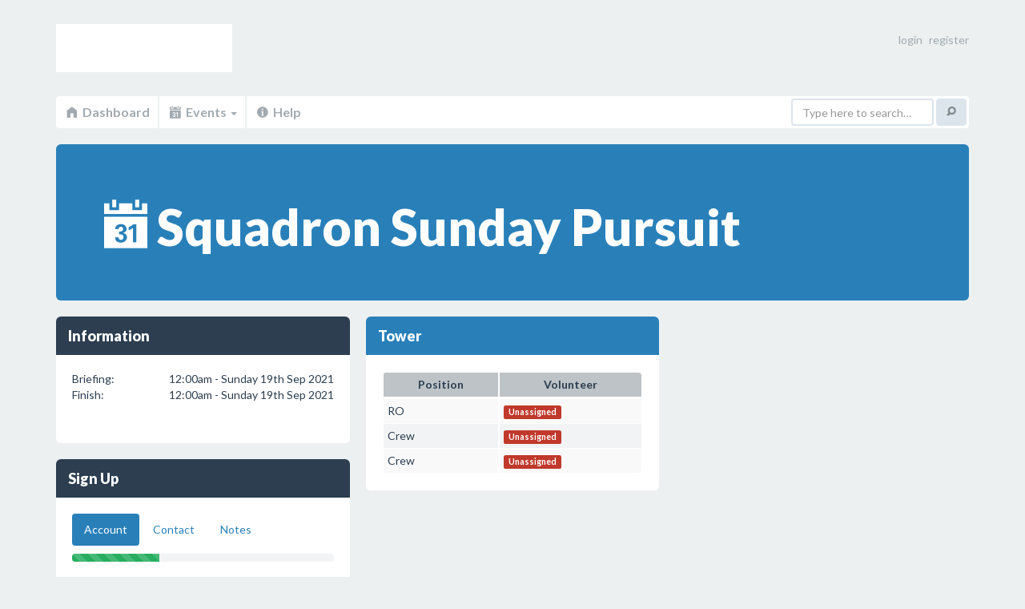

--- FILE ---
content_type: text/html; charset=UTF-8
request_url: https://rmys.volunteerroster.com/events/7033
body_size: 4218
content:
<!DOCTYPE html>
<html class="no-js" lang="en">
	<head>
		<meta charset="utf-8">
		<meta http-equiv="X-UA-Compatible" content="IE=edge">
		<title>Squadron Sunday Pursuit 
 | RMYS Volunteer Roster</title>
        <link rel="apple-touch-icon" sizes="57x57" href="/apple-touch-icon-57x57.png">
        <link rel="apple-touch-icon" sizes="114x114" href="/apple-touch-icon-114x114.png">
        <link rel="apple-touch-icon" sizes="72x72" href="/apple-touch-icon-72x72.png">
        <link rel="apple-touch-icon" sizes="144x144" href="/apple-touch-icon-144x144.png">
        <link rel="apple-touch-icon" sizes="60x60" href="/apple-touch-icon-60x60.png">
        <link rel="apple-touch-icon" sizes="120x120" href="/apple-touch-icon-120x120.png">
        <link rel="apple-touch-icon" sizes="76x76" href="/apple-touch-icon-76x76.png">
        <link rel="apple-touch-icon" sizes="152x152" href="/apple-touch-icon-152x152.png">
                    <link rel="icon" href="https://rmys.volunteerroster.com/img/logos/client-3/favicon.png"/>
                <meta name="msapplication-TileColor" content="#2d89ef">
        <meta name="msapplication-TileImage" content="/mstile-144x144.png">
		<meta name="description" content="Online Volunteer Management for Yacht Clubs ">
		<meta name="author" content="James Grose | jamesgrose.net">
		<meta name="robots" content="index, follow">
		<meta name="viewport" content="width=device-width, initial-scale=1.0">

		<!-- Styles -->
				    <!-- PrettyCheckable Styles -->
    <link media="all" type="text/css" rel="stylesheet" href="https://rmys.volunteerroster.com/css/plugins/prettycheckable/prettyCheckable.css">

                <link href='//fonts.googleapis.com/css?family=Lato:400,700,900,400italic' rel='stylesheet' type='text/css'>
		    <link media="all" type="text/css" rel="stylesheet" href="https://rmys.volunteerroster.com/css/style-blue.css">

		
		
		<!-- JS Libs -->
				    <script src="//ajax.googleapis.com/ajax/libs/jquery/1.10.2/jquery.min.js"></script>
		    <script>window.jQuery || document.write('<script src="https://rmys.volunteerroster.com/js/libs/jquery.js"><\/script>')</script>
		    <script src="https://rmys.volunteerroster.com/js/libs/modernizr.js"></script>

		
		<!-- IE8 support of media queries and CSS 2/3 selectors -->
		<!--[if lt IE 9]>
            <script src="https://rmys.volunteerroster.com/js/libs/respond.min.js"></script>

            <script src="https://rmys.volunteerroster.com/js/libs/selectivizr.js"></script>

		<![endif]-->

				    
		
	</head>
		    <body>

		    <!-- Full height wrapper -->
		    <div id="wrapper">

			    <!-- Main page header -->
			    <header id="header" class="container">

				    <h1>
					    <!-- Main page logo -->
                        					        <a href="https://rmys.volunteerroster.com" style="background-image: url('https://rmys.volunteerroster.com/img/logos/client-3/logo.jpg');">Volunteer Roster</a>
                        				    </h1>

				    <!-- User profile -->
				    				        <div class="user-profile">
    <figure>

	<!-- User profile info -->
	<figcaption>
	    <ul>
		<li><a href="https://rmys.volunteerroster.com/login" title="Login">login</a></li>
		<li><a href="https://rmys.volunteerroster.com/register" title="Register">register</a></li>
	    </ul>
	</figcaption>
	<!-- /User profile info -->

    </figure>
</div>				    				    <!-- /User profile -->

				    <!-- Main navigation -->
				    <nav class="main-navigation navbar navbar-default" role="navigation">

    <!-- Collapse navigation for mobile -->
    <div class="navbar-header">
	<button type="button" class="navbar-toggle" data-toggle="collapse" data-target=".main-navigation-collapse">
	    <span class="elusive icon-home"></span>  Dashboard
	</button>
    </div>
    <!-- /Collapse navigation for mobile -->

    <!-- Navigation -->
    <div class="main-navigation-collapse collapse navbar-collapse">

	<!-- Navigation items -->
	<ul class="nav navbar-nav">

	    <li class="">
		<a href="https://rmys.volunteerroster.com"><span class="elusive icon-home"></span> Dashboard</a>
	    </li>

        
        
	    <li class="dropdown">
            <a href="#" class="dropdown-toggle" data-toggle="dropdown"><span class="elusive icon-calendar"></span> Events <b class="caret"></b></a>
            <ul class="dropdown-menu">
                <li>
                    <a href="https://rmys.volunteerroster.com/events"><span class="elusive icon-th-list"></span> All Events</a>
                </li>
                            </ul>
	    </li>

        
	    <li>
		<a href="https://rmys.volunteerroster.com/help"><span class="elusive icon-info-sign"></span> Help</a>
	    </li>
	</ul>
	<!-- /Navigation items -->

	<!-- Navigation form -->
    <form method="POST" action="https://rmys.volunteerroster.com/search" accept-charset="UTF-8" class="navbar-form navbar-right" role="search"><input name="_token" type="hidden" value="kPU9Gm571eegENdQ25MK1cv2Xq0X10M2gi8upI2U">
	    <div class="form-group">
		<input name="search" type="text" class="form-control" placeholder="Type here to search&hellip;">
	    </div>
	    <button type="submit" class="btn btn-default"><span class="elusive icon-search"></span></button>
	</form>
	<!-- /Navigation form -->

    </div>
    <!-- /Navigation -->

</nav>				    <!-- /Main navigation -->

			    </header>
			    <!-- /Main page header -->

			    <!-- Main page container -->
			    <section class="container" role="main">

				    
    <!-- Grid row -->
    <div class="row">
        <div class="col-sm-12">
            <div class="jumbotron blue">
            <h1><span class="elusive icon-calendar"></span> Squadron Sunday Pursuit </h1>
            </div>
        </div>
    </div>

    <!-- Grid row -->
    <div class="row">

	<!-- Data block -->
	<div class="col-sm-4">

        <!-- Back Button -->
        	    
	    <!-- Information -->
	    <article class="dark data-block">
            <header>
                <h2>Information</h2>
            </header>
            <section itemscope itemtype="http://schema.org/Event">
                <meta itemprop="name" content="Squadron Sunday Pursuit ">
                <meta itemprop="url" content="https://rmys.volunteerroster.com/events/7033">
                <meta itemprop="startDate" content="2021-09-19T00:00:00+10:00">
                <meta itemprop="endDate" content="2021-09-19T00:00:00+10:00">
                <p>
                Briefing:<span style="float:right;">12:00am - Sunday 19th Sep 2021</span><br />
                Finish:<span style="float:right;">12:00am - Sunday 19th Sep 2021</span>
                </p>
                <br />
                <p>
                
                </p>
            </section>
	    </article>
	    
	    <!-- Sign Up -->
	    <article class="dark data-block">
            <header>
                <h2>Sign Up</h2>
            </header>

                                                                        <!-- Wizard navigation -->
                        <section class="wizard">


                            <form method="POST" action="https://rmys.volunteerroster.com/tempUser/7033" accept-charset="UTF-8" role="form" id="tempSignup"><input name="_token" type="hidden" value="kPU9Gm571eegENdQ25MK1cv2Xq0X10M2gi8upI2U">
                                <input name="redirect" type="hidden" value="1">

                                <!-- Wizard navigation -->
                                <ul>
                                    <li><a href="#step1" data-toggle="tab">Account</a></li>
                                    <li><a href="#step2" data-toggle="tab">Contact</a></li>
                                    <li><a href="#step3" data-toggle="tab">Notes</a></li>
                                </ul>

                                <!-- Wizard progress bar -->
                                <div class="progress progress-line progress-striped">
                                    <div class="progress-bar progress-bar-success"></div>
                                </div>

                                <!-- Wizard content -->
                                <div class="tab-content">
                                                                        <ul>
                                                                            </ul>

                                    <div class="tab-pane" id="step1">
                                        <p class="lead">Do you have an account?</p>
                                        <p>If you have an account you should login before continuing.</p>

                                        <a href="https://rmys.volunteerroster.com/login" class="btn btn-primary btn-block" title="Login">Login</a>
                                        <br />

                                        <p>You don't need an account to sign up for this event, but if you volunteer regularly then we suggest
                                            you create one by <a href="https://rmys.volunteerroster.com/register">clicking here</a></p>
                                    </div>
                                    <div class="tab-pane" id="step2">
                                        <p class="lead">Please enter your details</p>

                                        <div class="form-group">
                                            <label for="name">Full Name</label>
                                            <input class="form-control" placeholder="Name" name="name" type="text" id="name">
                                        </div>

                                        <div class="form-group">
                                            <label for="email">Email</label>
                                            <input class="form-control" placeholder="my@email.com" name="email" type="text" id="email">
                                        </div>

                                        <div class="form-group">
                                            <label for="contact">Mobile Number</label>
                                            <input class="form-control" placeholder="04## ### ###" name="contact" type="text" id="contact">
                                            <p class="help-block">Or other contact number</p>
                                        </div>
                                    </div>
                                    <div class="tab-pane" id="step3">
                                        <p class="lead">Do you have anything else to add?</p>

                                        <div class="form-group">
                                            <label for="notes">Preferences/Strengths/Notes</label>
                                            <textarea class="form-control" rows="4" name="notes" cols="50" id="notes"></textarea>
                                        </div>

                                        <div class="form-group">
                                            <div class="checkbox styled-checkbox">
                                                <label>
                                                    <input type="checkbox" name="send_mail" value="1" data-label="Receive Email Reminders">
                                                </label>
                                            </div>
                                        </div>
                                        <div class="form-group">
                                            <div class="checkbox styled-checkbox">
                                                <label>
                                                    <input type="checkbox" name="send_sms" value="1" data-label="Receive SMS Messages">
                                                </label>
                                            </div>
                                        </div>

                                    </div>

                                    <!-- Wizard pager -->
                                    <ul class="wizard pager">
                                        <li class="previous"><a href="javascript:;">Previous</a></li>
                                        <li class="next"><a href="javascript:;">Next</a></li>
                                        <li class="next finish"><a href="javascript:;">Finish</a></li>
                                    </ul>
                                </div>

                            </form>
                        </section>
                                                	    </article>

        	</div>

	<!-- Data block -->
	<div class="col-sm-8">
	    
		
		
		    			<!-- Grid row -->
			<div class="row">
		    
		    <div class="col-sm-6">
			<article class="data-block">
			    <header>
				    <h2>Tower</h2>
			    </header>
			    <section>
                    <table class="table table-striped table-condensed">
                        <thead>
                        <tr>
                            <th>Position</th>
                            <th>Volunteer</th>
                        </tr>
                        </thead>
                        <tbody>
                                                    <tr>
                                <td>RO</td>
                                <td>
                                                                            <span class="label label-danger">Unassigned</span>
                                                                    </td>
                            </tr>
                                                    <tr>
                                <td>Crew</td>
                                <td>
                                                                            <span class="label label-danger">Unassigned</span>
                                                                    </td>
                            </tr>
                                                    <tr>
                                <td>Crew</td>
                                <td>
                                                                            <span class="label label-danger">Unassigned</span>
                                                                    </td>
                            </tr>
                                                </tbody>
                    </table>
			    </section>
			</article>
		    </div>

		    
		    				
	    
	</div>

    </div>


			    </section>
			    <!-- /Main page container -->

		    </div>
		    <!-- /Full height wrapper -->

		    <!-- Main page footer -->
		    			<footer id="footer">
				<div class="container">

					<!-- Footer info -->
					<p>V3.5.10 &copy; <a href="http://jamesgrose.net">James Grose</a> 2014</p>
                    <p>- <a href="https://volunteerroster.com">Create your own Volunteer Roster</a></p>

					<!-- Footer back to top -->
					<a href="#top" class="btn btn-back-to-top" title="Back to top"><span class="elusive icon-arrow-up"></span></a>

				</div>
			</footer>
		    		    <!-- /Main page footer -->

		    <!-- Scripts -->
		        			    <script src="https://rmys.volunteerroster.com/js/bootstrap/bootstrap.min.js"></script>

                <script src="https://rmys.volunteerroster.com/js/plugins/jGrowl/jquery.jgrowl.min.js"></script>

		    
    <script src="https://rmys.volunteerroster.com/js/plugins/bootstrapWizard/jquery.bootstrap.wizard.js"></script>

    <script src="https://rmys.volunteerroster.com/js/plugins/prettyCheckable/prettyCheckable.js"></script>


            
		        
		    

    <!-- PrettyCheckable checkbox and radio -->
    <script>
        $(document).ready(function() {
            $('.styled-checkbox input, .styled-radio input').prettyCheckable();
        });
    </script>

    <script>
	$(document).ready(function() {

	    $('.wizard').bootstrapWizard({onTabShow: function(tab, navigation, index) {
		    
		var wizard = $('.wizard');
		var $total = navigation.find('li').length;
		var $current = index+1;
		var $percent = ($current/$total) * 100;
		wizard.find('.progress-bar').css({width:$percent+'%'});

		// If it's the last tab then hide the next button and show the finish instead
		if($current >= $total && $total != 0) {
		    wizard.find('.pager .next').hide();
		    wizard.find('.pager .finish').show().removeClass('disabled');
		} else {
		    wizard.find('.pager .next').show();
		    wizard.find('.pager .finish').hide();
		}

	    }});

        $('.wizard .finish').click(function() {
            document.getElementById("tempSignup").submit();
        });
	});
    </script>

    <script>
        $('.confirm-delete').on('click', function () {
            return confirm('Are you sure you want to delete this event? This cannot be undone.');
        });
    </script>


		                <script>
    (function(i,s,o,g,r,a,m){i['GoogleAnalyticsObject']=r;i[r]=i[r]||function(){
        (i[r].q=i[r].q||[]).push(arguments)},i[r].l=1*new Date();a=s.createElement(o),
        m=s.getElementsByTagName(o)[0];a.async=1;a.src=g;m.parentNode.insertBefore(a,m)
    })(window,document,'script','//www.google-analytics.com/analytics.js','ga');

    ga('create', 'UA-53924420-1', 'auto');
    ga('send', 'pageview');

</script>


<script>
    window.fbAsyncInit = function() {
        FB.init({
            appId      : '618096662018303',
            cookie     : true,
            xfbml      : true,
            version    : 'v4.0'
        });

        FB.AppEvents.logPageView();
    };

    (function(d, s, id){
        var js, fjs = d.getElementsByTagName(s)[0];
        if (d.getElementById(id)) {return;}
        js = d.createElement(s); js.id = id;
        js.src = "https://connect.facebook.net/en_US/sdk.js";
        fjs.parentNode.insertBefore(js, fjs);
    }(document, 'script', 'facebook-jssdk'));
</script>
            
	    </body>
	</html>
